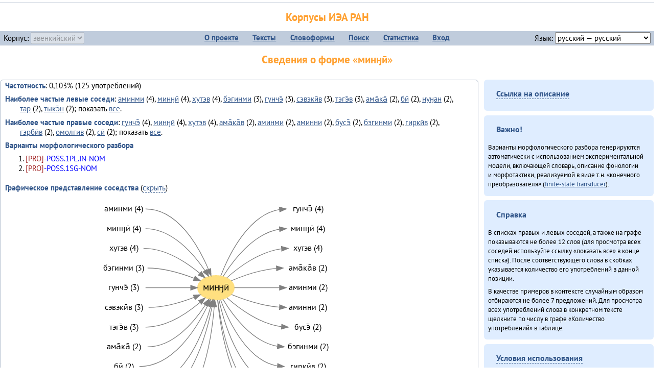

--- FILE ---
content_type: text/html; charset=UTF-8
request_url: https://corpora.iea.ras.ru/corpora/describe_word.php?lang_code=evn&wf_kind=normalised&word=%D0%BC%D0%B8%D0%BD%D3%88%D0%B8%CC%84
body_size: 40584
content:

<!DOCTYPE html>
<html>
<head>
	<meta name="Content-Type" content="text/html; charset=utf-8">
	<title>Корпусы ИЭА&nbsp;РАН — Сведения о форме «минӈӣ»</title>
	<!--base href="/corpora/"-->
	<link rel="icon" type="image/png" href="images/favicon.ico">
	<link rel="stylesheet" type="text/css" href="style/jquery-ui/smoothness/jquery-ui.css">
	<link rel="stylesheet" type="text/css" href="style/fonts.css">
	<link rel="stylesheet" type="text/css" href="style/main.css">
	<link rel="stylesheet" type="text/css" href="style/menu.css">
	<link rel="stylesheet" type="text/css" href="style/tables.css">
	<script type="text/javascript" language="javascript" src="javascript/jquery.js"></script>
	<script type="text/javascript" language="javascript" src="javascript/jquery.easing.js"></script>
	<script type="text/javascript" language="javascript" src="javascript/jquery-ui.js"></script>
	<script type="text/javascript" language="javascript" src="javascript/functions.js"></script>
</head>
<body>
<!--Начало видимой страницы-->
<div id="header"><h1><a style="color: inherit; text-decoration: none;" href="./" title="Переход к начальной странице">Корпусы ИЭА&nbsp;РАН</a></h1>
<table id="menu">
<tr>
	<td style="width: 22%; padding-left: 0.5em; text-align: left;">Корпус:&nbsp;<form style="display: inline;" action="/corpora/describe_word.php" method="post"><select name="lang_code" onchange="submit();" disabled><option value="yrk">ненецкий</option><option value="atv">телеутский</option><option value="cjs">шорский</option><option value="evn" selected>эвенкийский</option></select></form></td>
	<td>
	<!--Содержимое выпадающих меню-->
	<ul>
		<li><a href="./">О&nbsp;проекте</a><ul>
			<li><a href="structure.php">Структура&nbsp;корпуса</a></li>
			<li><a href="news.php">Новости</a></li>
			<li><a href="authors.php">Об&nbsp;авторах</a></li>
		</ul></li>
		<li><a href="texts.php">Тексты</a></li>
		<li><a href="wordforms.php">Словоформы</a><ul>
					<li><a href="compare.php">сравнение списков</a></li>
					<li><a href="concordance.php">конкорданс</a></li>
		</ul></li>
		<li><a href="search.php">Поиск</a><ul>
			<li><a href="search_lexgram.php">лексико-грамматический</a></li>
			<li><a href="compare_texts.php">пар предложений</a></li>
		</ul></li>
		<li><a href="statistics.php">Статистика</a></li>
		<li><!--Вход для администраторов--><a href="login.php?return=/corpora/describe_word.php?lang_code=evn&amp;wf_kind=normalised&amp;word=%D0%BC%D0%B8%D0%BD%D3%88%D0%B8%CC%84">Вход</a></li>
	</ul></td>
	<td style="width: 22%; padding-right: 0.5em; text-align: right;">Язык:&nbsp;<form style="display: inline;" action="/corpora/describe_word.php" method="post"><select name="iface_lang" onchange="submit();"><option value="eng">английский — English</option><option value="rus" selected>русский — русский</option><option value="yrk">ненецкий — ненэця’ вада</option></select></form></td>
</tr>
</table>
<h1>Сведения о форме «минӈӣ»</h1></div><div id="main">
	<div class="text_block">
<p class="desc_item"><strong>Частотность</strong>: 0,103% (125&nbsp;употреблений)</p><p class="desc_item"><strong>Наиболее частые левые соседи</strong>: <a href="describe_word.php?lang_code=evn&wf_kind=normalised&word=%D0%B0%D0%BC%D0%B8%D0%BD%D0%BC%D0%B8&b=l&prev=%D0%BC%D0%B8%D0%BD%D3%88%D0%B8%CC%84" title="Сведения о слове (в этом окне)">аминми</a>&nbsp;(4), <a href="describe_word.php?lang_code=evn&wf_kind=normalised&word=%D0%BC%D0%B8%D0%BD%D3%88%D0%B8%CC%84&b=l&prev=%D0%BC%D0%B8%D0%BD%D3%88%D0%B8%CC%84" title="Сведения о слове (в этом окне)">минӈӣ</a>&nbsp;(4), <a href="describe_word.php?lang_code=evn&wf_kind=normalised&word=%D1%85%D1%83%D1%82%D1%8D%D0%B2&b=l&prev=%D0%BC%D0%B8%D0%BD%D3%88%D0%B8%CC%84" title="Сведения о слове (в этом окне)">хутэв</a>&nbsp;(4), <a href="describe_word.php?lang_code=evn&wf_kind=normalised&word=%D0%B1%D1%8D%D0%B3%D0%B8%D0%BD%D0%BC%D0%B8&b=l&prev=%D0%BC%D0%B8%D0%BD%D3%88%D0%B8%CC%84" title="Сведения о слове (в этом окне)">бэгинми</a>&nbsp;(3), <a href="describe_word.php?lang_code=evn&wf_kind=normalised&word=%D0%B3%D1%83%D0%BD%D1%87%D1%8D%CC%84&b=l&prev=%D0%BC%D0%B8%D0%BD%D3%88%D0%B8%CC%84" title="Сведения о слове (в этом окне)">гунчэ̄</a>&nbsp;(3), <a href="describe_word.php?lang_code=evn&wf_kind=normalised&word=%D1%81%D1%8D%D0%B2%D1%8D%D0%BA%D0%B8%CC%84%D0%B2&b=l&prev=%D0%BC%D0%B8%D0%BD%D3%88%D0%B8%CC%84" title="Сведения о слове (в этом окне)">сэвэкӣв</a>&nbsp;(3), <a href="describe_word.php?lang_code=evn&wf_kind=normalised&word=%D1%82%D1%8D%D0%B3%D1%8D%CC%84%D0%B2&b=l&prev=%D0%BC%D0%B8%D0%BD%D3%88%D0%B8%CC%84" title="Сведения о слове (в этом окне)">тэгэ̄в</a>&nbsp;(3), <a href="describe_word.php?lang_code=evn&wf_kind=normalised&word=%D0%B0%D0%BC%D0%B0%CC%84%D0%BA%D0%B0%CC%84&b=l&prev=%D0%BC%D0%B8%D0%BD%D3%88%D0%B8%CC%84" title="Сведения о слове (в этом окне)">ама̄ка̄</a>&nbsp;(2), <a href="describe_word.php?lang_code=evn&wf_kind=normalised&word=%D0%B1%D0%B8%CC%84&b=l&prev=%D0%BC%D0%B8%D0%BD%D3%88%D0%B8%CC%84" title="Сведения о слове (в этом окне)">бӣ</a>&nbsp;(2), <a href="describe_word.php?lang_code=evn&wf_kind=normalised&word=%D0%BD%D1%83%D3%88%D0%B0%D0%BD&b=l&prev=%D0%BC%D0%B8%D0%BD%D3%88%D0%B8%CC%84" title="Сведения о слове (в этом окне)">нуӈан</a>&nbsp;(2), <a href="describe_word.php?lang_code=evn&wf_kind=normalised&word=%D1%82%D0%B0%D1%80&b=l&prev=%D0%BC%D0%B8%D0%BD%D3%88%D0%B8%CC%84" title="Сведения о слове (в этом окне)">тар</a>&nbsp;(2), <a href="describe_word.php?lang_code=evn&wf_kind=normalised&word=%D1%82%D1%8B%D0%BA%D1%8D%CC%84%D0%BD&b=l&prev=%D0%BC%D0%B8%D0%BD%D3%88%D0%B8%CC%84" title="Сведения о слове (в этом окне)">тыкэ̄н</a>&nbsp;(2); показать <a href="neighbours.php?dist=-1&rl=-1&limit=1&text0=0&word=%D0%BC%D0%B8%D0%BD%D3%88%D0%B8%CC%84" target="_blank" title="В новом окне">все</a>.</p><p class="desc_item"><strong>Наиболее частые правые соседи</strong>: <a href="describe_word.php?lang_code=evn&wf_kind=normalised&word=%D0%B3%D1%83%D0%BD%D1%87%D1%8D%CC%84&b=r&prev=%D0%BC%D0%B8%D0%BD%D3%88%D0%B8%CC%84" title="Сведения о слове (в этом окне)">гунчэ̄</a>&nbsp;(4), <a href="describe_word.php?lang_code=evn&wf_kind=normalised&word=%D0%BC%D0%B8%D0%BD%D3%88%D0%B8%CC%84&b=r&prev=%D0%BC%D0%B8%D0%BD%D3%88%D0%B8%CC%84" title="Сведения о слове (в этом окне)">минӈӣ</a>&nbsp;(4), <a href="describe_word.php?lang_code=evn&wf_kind=normalised&word=%D1%85%D1%83%D1%82%D1%8D%D0%B2&b=r&prev=%D0%BC%D0%B8%D0%BD%D3%88%D0%B8%CC%84" title="Сведения о слове (в этом окне)">хутэв</a>&nbsp;(4), <a href="describe_word.php?lang_code=evn&wf_kind=normalised&word=%D0%B0%D0%BC%D0%B0%CC%84%D0%BA%D0%B0%CC%84%D0%B2&b=r&prev=%D0%BC%D0%B8%D0%BD%D3%88%D0%B8%CC%84" title="Сведения о слове (в этом окне)">ама̄ка̄в</a>&nbsp;(2), <a href="describe_word.php?lang_code=evn&wf_kind=normalised&word=%D0%B0%D0%BC%D0%B8%D0%BD%D0%BC%D0%B8&b=r&prev=%D0%BC%D0%B8%D0%BD%D3%88%D0%B8%CC%84" title="Сведения о слове (в этом окне)">аминми</a>&nbsp;(2), <a href="describe_word.php?lang_code=evn&wf_kind=normalised&word=%D0%B0%D0%BC%D0%B8%D0%BD%D0%BD%D0%B8&b=r&prev=%D0%BC%D0%B8%D0%BD%D3%88%D0%B8%CC%84" title="Сведения о слове (в этом окне)">аминни</a>&nbsp;(2), <a href="describe_word.php?lang_code=evn&wf_kind=normalised&word=%D0%B1%D1%83%D1%81%D1%8D%CC%84&b=r&prev=%D0%BC%D0%B8%D0%BD%D3%88%D0%B8%CC%84" title="Сведения о слове (в этом окне)">бусэ̄</a>&nbsp;(2), <a href="describe_word.php?lang_code=evn&wf_kind=normalised&word=%D0%B1%D1%8D%D0%B3%D0%B8%D0%BD%D0%BC%D0%B8&b=r&prev=%D0%BC%D0%B8%D0%BD%D3%88%D0%B8%CC%84" title="Сведения о слове (в этом окне)">бэгинми</a>&nbsp;(2), <a href="describe_word.php?lang_code=evn&wf_kind=normalised&word=%D0%B3%D0%B8%D1%80%D0%BA%D0%B8%CC%84%D0%B2&b=r&prev=%D0%BC%D0%B8%D0%BD%D3%88%D0%B8%CC%84" title="Сведения о слове (в этом окне)">гиркӣв</a>&nbsp;(2), <a href="describe_word.php?lang_code=evn&wf_kind=normalised&word=%D0%B3%D1%8D%D1%80%D0%B1%D0%B8%CC%84%D0%B2&b=r&prev=%D0%BC%D0%B8%D0%BD%D3%88%D0%B8%CC%84" title="Сведения о слове (в этом окне)">гэрбӣв</a>&nbsp;(2), <a href="describe_word.php?lang_code=evn&wf_kind=normalised&word=%D0%BE%D0%BC%D0%BE%D0%BB%D0%B3%D0%B8%D0%B2&b=r&prev=%D0%BC%D0%B8%D0%BD%D3%88%D0%B8%CC%84" title="Сведения о слове (в этом окне)">омолгив</a>&nbsp;(2), <a href="describe_word.php?lang_code=evn&wf_kind=normalised&word=%D1%81%D0%B8%CC%84&b=r&prev=%D0%BC%D0%B8%D0%BD%D3%88%D0%B8%CC%84" title="Сведения о слове (в этом окне)">сӣ</a>&nbsp;(2); показать <a href="neighbours.php?dist=1&rl=1&limit=1&text0=0&word=%D0%BC%D0%B8%D0%BD%D3%88%D0%B8%CC%84" target="_blank" title="В новом окне">все</a>.</p><p class="desc_item"><strong>Варианты морфологического разбора</strong></p><ol><li class="analysis">[PRO]-POSS.1PL.IN-NOM</li><li class="analysis">[PRO]-POSS.1SG-NOM</li></ol><br><p class="desc_item"><strong>Графическое представление соседства</strong> (<a id="graph_a" class="samepage" onclick="toggleBlockDisplay('graph', 'graph_a');">скрыть</a>)</p><div id="graph" class="svg" align="center"><a name="graph"></a><?xml version="1.0" encoding="UTF-8" standalone="no"?>
<!DOCTYPE svg PUBLIC "-//W3C//DTD SVG 1.1//EN"
 "http://www.w3.org/Graphics/SVG/1.1/DTD/svg11.dtd">
<!-- Generated by graphviz version 6.0.1 (20220911.1526)
 -->
<!-- Title: G Pages: 1 -->
<svg width="352pt" height="355pt"
 viewBox="0.00 0.00 351.98 355.40" xmlns="http://www.w3.org/2000/svg" xmlns:xlink="http://www.w3.org/1999/xlink">
<g id="graph0" class="graph" transform="scale(1 1) rotate(0) translate(4 351.4)">
<title>G</title>
<polygon fill="white" stroke="none" points="-4,4 -4,-351.4 347.98,-351.4 347.98,4 -4,4"/>
<!-- минӈӣ -->
<g id="node1" class="node">
<title>минӈӣ</title>
<ellipse fill="#ffe080" stroke="#ffe080" cx="171.99" cy="-217.2" rx="27" ry="18"/>
<text text-anchor="middle" x="171.99" y="-213" font-family="PT Sans" font-size="14.00">минӈӣ</text>
</g>
<!-- гунчэ̄r -->
<g id="node14" class="node">
<title>гунчэ̄r</title>
<g id="a_node14"><a xlink:href="/corpora/describe_word.php?word=%D0%B3%D1%83%D0%BD%D1%87%D1%8D%CC%84&amp;b=r&amp;prev=%D0%BC%D0%B8%D0%BD%D3%88%D0%B8%CC%84#graph" xlink:title="гунчэ̄ (4)">
<text text-anchor="middle" x="307.49" y="-329.6" font-family="PT Sans" font-size="12.00">гунчэ̄ (4)</text>
</a>
</g>
</g>
<!-- минӈӣ&#45;&gt;гунчэ̄r -->
<g id="edge13" class="edge">
<title>минӈӣ&#45;&gt;гунчэ̄r:w</title>
<path fill="none" stroke="grey" d="M179.14,-234.82C190.87,-265.11 219.47,-324.59 265.42,-332.36"/>
<polygon fill="grey" stroke="grey" points="265.23,-335.85 275.49,-333.2 265.82,-328.88 265.23,-335.85"/>
</g>
<!-- минӈӣr -->
<g id="node15" class="node">
<title>минӈӣr</title>
<g id="a_node15"><a xlink:href="/corpora/describe_word.php?word=%D0%BC%D0%B8%D0%BD%D3%88%D0%B8%CC%84&amp;b=r&amp;prev=%D0%BC%D0%B8%D0%BD%D3%88%D0%B8%CC%84#graph" xlink:title="минӈӣ (4)">
<text text-anchor="middle" x="307.49" y="-300.6" font-family="PT Sans" font-size="12.00">минӈӣ (4)</text>
</a>
</g>
</g>
<!-- минӈӣ&#45;&gt;минӈӣr -->
<g id="edge14" class="edge">
<title>минӈӣ&#45;&gt;минӈӣr:w</title>
<path fill="none" stroke="grey" d="M182.56,-233.97C197.08,-257.18 227.06,-296.96 265.1,-303.33"/>
<polygon fill="grey" stroke="grey" points="265.23,-306.85 275.49,-304.2 265.82,-299.88 265.23,-306.85"/>
</g>
<!-- хутэвr -->
<g id="node16" class="node">
<title>хутэвr</title>
<g id="a_node16"><a xlink:href="/corpora/describe_word.php?word=%D1%85%D1%83%D1%82%D1%8D%D0%B2&amp;b=r&amp;prev=%D0%BC%D0%B8%D0%BD%D3%88%D0%B8%CC%84#graph" xlink:title="хутэв (4)">
<text text-anchor="middle" x="307.49" y="-271.6" font-family="PT Sans" font-size="12.00">хутэв (4)</text>
</a>
</g>
</g>
<!-- минӈӣ&#45;&gt;хутэвr -->
<g id="edge15" class="edge">
<title>минӈӣ&#45;&gt;хутэвr:w</title>
<path fill="none" stroke="grey" d="M188,-231.84C205.47,-247.41 236.07,-270.37 268.41,-274.54"/>
<polygon fill="grey" stroke="grey" points="268.28,-278.04 278.49,-275.2 268.74,-271.05 268.28,-278.04"/>
</g>
<!-- ама̄ка̄вr -->
<g id="node17" class="node">
<title>ама̄ка̄вr</title>
<g id="a_node17"><a xlink:href="/corpora/describe_word.php?word=%D0%B0%D0%BC%D0%B0%CC%84%D0%BA%D0%B0%CC%84%D0%B2&amp;b=r&amp;prev=%D0%BC%D0%B8%D0%BD%D3%88%D0%B8%CC%84#graph" xlink:title="ама̄ка̄в (2)">
<text text-anchor="middle" x="307.49" y="-242.6" font-family="PT Sans" font-size="12.00">ама̄ка̄в (2)</text>
</a>
</g>
</g>
<!-- минӈӣ&#45;&gt;ама̄ка̄вr -->
<g id="edge16" class="edge">
<title>минӈӣ&#45;&gt;ама̄ка̄вr:w</title>
<path fill="none" stroke="grey" d="M194.64,-227.51C211.7,-234.8 236.58,-243.64 260.72,-245.74"/>
<polygon fill="grey" stroke="grey" points="260.85,-249.25 270.99,-246.2 261.16,-242.25 260.85,-249.25"/>
</g>
<!-- аминмиr -->
<g id="node18" class="node">
<title>аминмиr</title>
<g id="a_node18"><a xlink:href="/corpora/describe_word.php?word=%D0%B0%D0%BC%D0%B8%D0%BD%D0%BC%D0%B8&amp;b=r&amp;prev=%D0%BC%D0%B8%D0%BD%D3%88%D0%B8%CC%84#graph" xlink:title="аминми (2)">
<text text-anchor="middle" x="307.49" y="-213.6" font-family="PT Sans" font-size="12.00">аминми (2)</text>
</a>
</g>
</g>
<!-- минӈӣ&#45;&gt;аминмиr -->
<g id="edge17" class="edge">
<title>минӈӣ&#45;&gt;аминмиr:w</title>
<path fill="none" stroke="grey" d="M199.11,-217.2C217.15,-217.2 242,-217.2 265.28,-217.2"/>
<polygon fill="grey" stroke="grey" points="265.49,-220.7 275.49,-217.2 265.49,-213.7 265.49,-220.7"/>
</g>
<!-- аминниr -->
<g id="node19" class="node">
<title>аминниr</title>
<g id="a_node19"><a xlink:href="/corpora/describe_word.php?word=%D0%B0%D0%BC%D0%B8%D0%BD%D0%BD%D0%B8&amp;b=r&amp;prev=%D0%BC%D0%B8%D0%BD%D3%88%D0%B8%CC%84#graph" xlink:title="аминни (2)">
<text text-anchor="middle" x="307.49" y="-184.6" font-family="PT Sans" font-size="12.00">аминни (2)</text>
</a>
</g>
</g>
<!-- минӈӣ&#45;&gt;аминниr -->
<g id="edge18" class="edge">
<title>минӈӣ&#45;&gt;аминниr:w</title>
<path fill="none" stroke="grey" d="M194.88,-207.22C212.9,-199.81 239.59,-190.66 265.32,-188.62"/>
<polygon fill="grey" stroke="grey" points="265.64,-192.11 275.49,-188.2 265.35,-185.11 265.64,-192.11"/>
</g>
<!-- бусэ̄r -->
<g id="node20" class="node">
<title>бусэ̄r</title>
<g id="a_node20"><a xlink:href="/corpora/describe_word.php?word=%D0%B1%D1%83%D1%81%D1%8D%CC%84&amp;b=r&amp;prev=%D0%BC%D0%B8%D0%BD%D3%88%D0%B8%CC%84#graph" xlink:title="бусэ̄ (2)">
<text text-anchor="middle" x="307.49" y="-155.6" font-family="PT Sans" font-size="12.00">бусэ̄ (2)</text>
</a>
</g>
</g>
<!-- минӈӣ&#45;&gt;бусэ̄r -->
<g id="edge19" class="edge">
<title>минӈӣ&#45;&gt;бусэ̄r:w</title>
<path fill="none" stroke="grey" d="M188,-202.56C205.47,-186.99 236.07,-164.03 268.41,-159.86"/>
<polygon fill="grey" stroke="grey" points="268.74,-163.35 278.49,-159.2 268.28,-156.36 268.74,-163.35"/>
</g>
<!-- бэгинмиr -->
<g id="node21" class="node">
<title>бэгинмиr</title>
<g id="a_node21"><a xlink:href="/corpora/describe_word.php?word=%D0%B1%D1%8D%D0%B3%D0%B8%D0%BD%D0%BC%D0%B8&amp;b=r&amp;prev=%D0%BC%D0%B8%D0%BD%D3%88%D0%B8%CC%84#graph" xlink:title="бэгинми (2)">
<text text-anchor="middle" x="307.49" y="-126.6" font-family="PT Sans" font-size="12.00">бэгинми (2)</text>
</a>
</g>
</g>
<!-- минӈӣ&#45;&gt;бэгинмиr -->
<g id="edge20" class="edge">
<title>минӈӣ&#45;&gt;бэгинмиr:w</title>
<path fill="none" stroke="grey" d="M182.16,-200.43C196.09,-177.22 224.98,-137.44 262.29,-131.07"/>
<polygon fill="grey" stroke="grey" points="262.82,-134.54 272.49,-130.2 262.23,-127.56 262.82,-134.54"/>
</g>
<!-- гиркӣвr -->
<g id="node22" class="node">
<title>гиркӣвr</title>
<g id="a_node22"><a xlink:href="/corpora/describe_word.php?word=%D0%B3%D0%B8%D1%80%D0%BA%D0%B8%CC%84%D0%B2&amp;b=r&amp;prev=%D0%BC%D0%B8%D0%BD%D3%88%D0%B8%CC%84#graph" xlink:title="гиркӣв (2)">
<text text-anchor="middle" x="307.49" y="-97.6" font-family="PT Sans" font-size="12.00">гиркӣв (2)</text>
</a>
</g>
</g>
<!-- минӈӣ&#45;&gt;гиркӣвr -->
<g id="edge21" class="edge">
<title>минӈӣ&#45;&gt;гиркӣвr:w</title>
<path fill="none" stroke="grey" d="M178.8,-199.58C189.92,-169.35 217.19,-110.06 262.28,-102.09"/>
<polygon fill="grey" stroke="grey" points="262.83,-105.56 272.49,-101.2 262.22,-98.58 262.83,-105.56"/>
</g>
<!-- гэрбӣвr -->
<g id="node23" class="node">
<title>гэрбӣвr</title>
<g id="a_node23"><a xlink:href="/corpora/describe_word.php?word=%D0%B3%D1%8D%D1%80%D0%B1%D0%B8%CC%84%D0%B2&amp;b=r&amp;prev=%D0%BC%D0%B8%D0%BD%D3%88%D0%B8%CC%84#graph" xlink:title="гэрбӣв (2)">
<text text-anchor="middle" x="307.49" y="-68.6" font-family="PT Sans" font-size="12.00">гэрбӣв (2)</text>
</a>
</g>
</g>
<!-- минӈӣ&#45;&gt;гэрбӣвr -->
<g id="edge22" class="edge">
<title>минӈӣ&#45;&gt;гэрбӣвr:w</title>
<path fill="none" stroke="grey" d="M176.43,-199.42C184.56,-162.89 208.5,-82.07 262.44,-73.03"/>
<polygon fill="grey" stroke="grey" points="262.81,-76.51 272.49,-72.2 262.23,-69.53 262.81,-76.51"/>
</g>
<!-- омолгивr -->
<g id="node24" class="node">
<title>омолгивr</title>
<g id="a_node24"><a xlink:href="/corpora/describe_word.php?word=%D0%BE%D0%BC%D0%BE%D0%BB%D0%B3%D0%B8%D0%B2&amp;b=r&amp;prev=%D0%BC%D0%B8%D0%BD%D3%88%D0%B8%CC%84#graph" xlink:title="омолгив (2)">
<text text-anchor="middle" x="307.49" y="-39.6" font-family="PT Sans" font-size="12.00">омолгив (2)</text>
</a>
</g>
</g>
<!-- минӈӣ&#45;&gt;омолгивr -->
<g id="edge23" class="edge">
<title>минӈӣ&#45;&gt;омолгивr:w</title>
<path fill="none" stroke="grey" d="M174.77,-199.23C180,-156.95 199.15,-53.94 262.4,-43.98"/>
<polygon fill="grey" stroke="grey" points="262.79,-47.46 272.49,-43.2 262.25,-40.48 262.79,-47.46"/>
</g>
<!-- сӣr -->
<g id="node25" class="node">
<title>сӣr</title>
<g id="a_node25"><a xlink:href="/corpora/describe_word.php?word=%D1%81%D0%B8%CC%84&amp;b=r&amp;prev=%D0%BC%D0%B8%D0%BD%D3%88%D0%B8%CC%84#graph" xlink:title="сӣ (2)">
<text text-anchor="middle" x="307.49" y="-10.6" font-family="PT Sans" font-size="12.00">сӣ (2)</text>
</a>
</g>
</g>
<!-- минӈӣ&#45;&gt;сӣr -->
<g id="edge24" class="edge">
<title>минӈӣ&#45;&gt;сӣr:w</title>
<path fill="none" stroke="grey" d="M174.39,-199.19C179.11,-151.54 198.74,-25.16 274.46,-14.87"/>
<polygon fill="grey" stroke="grey" points="274.74,-18.36 284.49,-14.2 274.28,-11.37 274.74,-18.36"/>
</g>
<!-- аминмиl -->
<g id="node2" class="node">
<title>аминмиl</title>
<g id="a_node2"><a xlink:href="/corpora/describe_word.php?word=%D0%B0%D0%BC%D0%B8%D0%BD%D0%BC%D0%B8&amp;b=l&amp;prev=%D0%BC%D0%B8%D0%BD%D3%88%D0%B8%CC%84#graph" xlink:title="аминми (4)">
<text text-anchor="middle" x="36.5" y="-329.6" font-family="PT Sans" font-size="12.00">аминми (4)</text>
</a>
</g>
</g>
<!-- аминмиl&#45;&gt;минӈӣ -->
<g id="edge1" class="edge">
<title>аминмиl:e&#45;&gt;минӈӣ</title>
<path fill="none" stroke="grey" d="M68.5,-333.2C115.7,-333.2 146.38,-278.58 160.99,-244.3"/>
<polygon fill="grey" stroke="grey" points="164.32,-245.4 164.85,-234.82 157.84,-242.76 164.32,-245.4"/>
</g>
<!-- минӈӣl -->
<g id="node3" class="node">
<title>минӈӣl</title>
<g id="a_node3"><a xlink:href="/corpora/describe_word.php?word=%D0%BC%D0%B8%D0%BD%D3%88%D0%B8%CC%84&amp;b=l&amp;prev=%D0%BC%D0%B8%D0%BD%D3%88%D0%B8%CC%84#graph" xlink:title="минӈӣ (4)">
<text text-anchor="middle" x="36.5" y="-300.6" font-family="PT Sans" font-size="12.00">минӈӣ (4)</text>
</a>
</g>
</g>
<!-- минӈӣl&#45;&gt;минӈӣ -->
<g id="edge2" class="edge">
<title>минӈӣl:e&#45;&gt;минӈӣ</title>
<path fill="none" stroke="grey" d="M68.5,-304.2C106.91,-304.2 138.3,-268.24 155.82,-242.55"/>
<polygon fill="grey" stroke="grey" points="158.88,-244.26 161.42,-233.97 153.02,-240.43 158.88,-244.26"/>
</g>
<!-- хутэвl -->
<g id="node4" class="node">
<title>хутэвl</title>
<g id="a_node4"><a xlink:href="/corpora/describe_word.php?word=%D1%85%D1%83%D1%82%D1%8D%D0%B2&amp;b=l&amp;prev=%D0%BC%D0%B8%D0%BD%D3%88%D0%B8%CC%84#graph" xlink:title="хутэв (4)">
<text text-anchor="middle" x="36.5" y="-271.6" font-family="PT Sans" font-size="12.00">хутэв (4)</text>
</a>
</g>
</g>
<!-- хутэвl&#45;&gt;минӈӣ -->
<g id="edge3" class="edge">
<title>хутэвl:e&#45;&gt;минӈӣ</title>
<path fill="none" stroke="grey" d="M65.5,-275.2C97.09,-275.2 128.16,-254.97 148.31,-238.41"/>
<polygon fill="grey" stroke="grey" points="150.66,-241 155.98,-231.84 146.11,-235.68 150.66,-241"/>
</g>
<!-- бэгинмиl -->
<g id="node5" class="node">
<title>бэгинмиl</title>
<g id="a_node5"><a xlink:href="/corpora/describe_word.php?word=%D0%B1%D1%8D%D0%B3%D0%B8%D0%BD%D0%BC%D0%B8&amp;b=l&amp;prev=%D0%BC%D0%B8%D0%BD%D3%88%D0%B8%CC%84#graph" xlink:title="бэгинми (3)">
<text text-anchor="middle" x="36.5" y="-242.6" font-family="PT Sans" font-size="12.00">бэгинми (3)</text>
</a>
</g>
</g>
<!-- бэгинмиl&#45;&gt;минӈӣ -->
<g id="edge4" class="edge">
<title>бэгинмиl:e&#45;&gt;минӈӣ</title>
<path fill="none" stroke="grey" d="M71.5,-246.2C95.09,-246.2 120.62,-238.59 139.91,-231.17"/>
<polygon fill="grey" stroke="grey" points="141.43,-234.33 149.39,-227.34 138.81,-227.84 141.43,-234.33"/>
</g>
<!-- гунчэ̄l -->
<g id="node6" class="node">
<title>гунчэ̄l</title>
<g id="a_node6"><a xlink:href="/corpora/describe_word.php?word=%D0%B3%D1%83%D0%BD%D1%87%D1%8D%CC%84&amp;b=l&amp;prev=%D0%BC%D0%B8%D0%BD%D3%88%D0%B8%CC%84#graph" xlink:title="гунчэ̄ (3)">
<text text-anchor="middle" x="36.5" y="-213.6" font-family="PT Sans" font-size="12.00">гунчэ̄ (3)</text>
</a>
</g>
</g>
<!-- гунчэ̄l&#45;&gt;минӈӣ -->
<g id="edge5" class="edge">
<title>гунчэ̄l:e&#45;&gt;минӈӣ</title>
<path fill="none" stroke="grey" d="M68.5,-217.2C90.52,-217.2 115.2,-217.2 134.83,-217.2"/>
<polygon fill="grey" stroke="grey" points="134.87,-220.7 144.87,-217.2 134.87,-213.7 134.87,-220.7"/>
</g>
<!-- сэвэкӣвl -->
<g id="node7" class="node">
<title>сэвэкӣвl</title>
<g id="a_node7"><a xlink:href="/corpora/describe_word.php?word=%D1%81%D1%8D%D0%B2%D1%8D%D0%BA%D0%B8%CC%84%D0%B2&amp;b=l&amp;prev=%D0%BC%D0%B8%D0%BD%D3%88%D0%B8%CC%84#graph" xlink:title="сэвэкӣв (3)">
<text text-anchor="middle" x="36.5" y="-184.6" font-family="PT Sans" font-size="12.00">сэвэкӣв (3)</text>
</a>
</g>
</g>
<!-- сэвэкӣвl&#45;&gt;минӈӣ -->
<g id="edge6" class="edge">
<title>сэвэкӣвl:e&#45;&gt;минӈӣ</title>
<path fill="none" stroke="grey" d="M72.99,-188.2C96.11,-188.2 121.08,-195.71 140.03,-203.09"/>
<polygon fill="grey" stroke="grey" points="138.77,-206.35 149.35,-206.89 141.41,-199.87 138.77,-206.35"/>
</g>
<!-- тэгэ̄вl -->
<g id="node8" class="node">
<title>тэгэ̄вl</title>
<g id="a_node8"><a xlink:href="/corpora/describe_word.php?word=%D1%82%D1%8D%D0%B3%D1%8D%CC%84%D0%B2&amp;b=l&amp;prev=%D0%BC%D0%B8%D0%BD%D3%88%D0%B8%CC%84#graph" xlink:title="тэгэ̄в (3)">
<text text-anchor="middle" x="36.5" y="-155.6" font-family="PT Sans" font-size="12.00">тэгэ̄в (3)</text>
</a>
</g>
</g>
<!-- тэгэ̄вl&#45;&gt;минӈӣ -->
<g id="edge7" class="edge">
<title>тэгэ̄вl:e&#45;&gt;минӈӣ</title>
<path fill="none" stroke="grey" d="M68.5,-159.2C99.09,-159.2 128.93,-179.01 148.45,-195.48"/>
<polygon fill="grey" stroke="grey" points="146.34,-198.28 156.16,-202.26 150.97,-193.03 146.34,-198.28"/>
</g>
<!-- ама̄ка̄l -->
<g id="node9" class="node">
<title>ама̄ка̄l</title>
<g id="a_node9"><a xlink:href="/corpora/describe_word.php?word=%D0%B0%D0%BC%D0%B0%CC%84%D0%BA%D0%B0%CC%84&amp;b=l&amp;prev=%D0%BC%D0%B8%D0%BD%D3%88%D0%B8%CC%84#graph" xlink:title="ама̄ка̄ (2)">
<text text-anchor="middle" x="36.5" y="-126.6" font-family="PT Sans" font-size="12.00">ама̄ка̄ (2)</text>
</a>
</g>
</g>
<!-- ама̄ка̄l&#45;&gt;минӈӣ -->
<g id="edge8" class="edge">
<title>ама̄ка̄l:e&#45;&gt;минӈӣ</title>
<path fill="none" stroke="grey" d="M71.5,-130.2C109.26,-130.2 139.6,-166.16 156.44,-191.85"/>
<polygon fill="grey" stroke="grey" points="153.55,-193.82 161.83,-200.43 159.47,-190.1 153.55,-193.82"/>
</g>
<!-- бӣl -->
<g id="node10" class="node">
<title>бӣl</title>
<g id="a_node10"><a xlink:href="/corpora/describe_word.php?word=%D0%B1%D0%B8%CC%84&amp;b=l&amp;prev=%D0%BC%D0%B8%D0%BD%D3%88%D0%B8%CC%84#graph" xlink:title="бӣ (2)">
<text text-anchor="middle" x="36.5" y="-97.6" font-family="PT Sans" font-size="12.00">бӣ (2)</text>
</a>
</g>
</g>
<!-- бӣl&#45;&gt;минӈӣ -->
<g id="edge9" class="edge">
<title>бӣl:e&#45;&gt;минӈӣ</title>
<path fill="none" stroke="grey" d="M59.5,-101.2C108.69,-101.2 142.97,-156.1 159.57,-190.36"/>
<polygon fill="grey" stroke="grey" points="156.58,-192.24 163.97,-199.83 162.93,-189.29 156.58,-192.24"/>
</g>
<!-- нуӈанl -->
<g id="node11" class="node">
<title>нуӈанl</title>
<g id="a_node11"><a xlink:href="/corpora/describe_word.php?word=%D0%BD%D1%83%D3%88%D0%B0%D0%BD&amp;b=l&amp;prev=%D0%BC%D0%B8%D0%BD%D3%88%D0%B8%CC%84#graph" xlink:title="нуӈан (2)">
<text text-anchor="middle" x="36.5" y="-68.6" font-family="PT Sans" font-size="12.00">нуӈан (2)</text>
</a>
</g>
</g>
<!-- нуӈанl&#45;&gt;минӈӣ -->
<g id="edge10" class="edge">
<title>нуӈанl:e&#45;&gt;минӈӣ</title>
<path fill="none" stroke="grey" d="M65.5,-72.2C122.89,-72.2 152.34,-147.41 164.32,-189.5"/>
<polygon fill="grey" stroke="grey" points="161.01,-190.68 166.99,-199.42 167.77,-188.85 161.01,-190.68"/>
</g>
<!-- тарl -->
<g id="node12" class="node">
<title>тарl</title>
<g id="a_node12"><a xlink:href="/corpora/describe_word.php?word=%D1%82%D0%B0%D1%80&amp;b=l&amp;prev=%D0%BC%D0%B8%D0%BD%D3%88%D0%B8%CC%84#graph" xlink:title="тар (2)">
<text text-anchor="middle" x="36.5" y="-39.6" font-family="PT Sans" font-size="12.00">тар (2)</text>
</a>
</g>
</g>
<!-- тарl&#45;&gt;минӈӣ -->
<g id="edge11" class="edge">
<title>тарl:e&#45;&gt;минӈӣ</title>
<path fill="none" stroke="grey" d="M59.5,-43.2C128.02,-43.2 156.36,-140.04 166.33,-189.23"/>
<polygon fill="grey" stroke="grey" points="162.93,-190.07 168.24,-199.23 169.8,-188.76 162.93,-190.07"/>
</g>
<!-- тыкэ̄нl -->
<g id="node13" class="node">
<title>тыкэ̄нl</title>
<g id="a_node13"><a xlink:href="/corpora/describe_word.php?word=%D1%82%D1%8B%D0%BA%D1%8D%CC%84%D0%BD&amp;b=l&amp;prev=%D0%BC%D0%B8%D0%BD%D3%88%D0%B8%CC%84#graph" xlink:title="тыкэ̄н (2)">
<text text-anchor="middle" x="36.5" y="-10.6" font-family="PT Sans" font-size="12.00">тыкэ̄н (2)</text>
</a>
</g>
</g>
<!-- тыкэ̄нl&#45;&gt;минӈӣ -->
<g id="edge12" class="edge">
<title>тыкэ̄нl:e&#45;&gt;минӈӣ</title>
<path fill="none" stroke="grey" d="M68.5,-14.2C145.85,-14.2 164.84,-133.12 169.49,-188.92"/>
<polygon fill="grey" stroke="grey" points="166.02,-189.47 170.24,-199.19 173,-188.96 166.02,-189.47"/>
</g>
</g>
</svg>
(<a class="samepage" onclick="toggleBlockDisplay('graph', 'graph_a');">скрыть граф</a>)</div><p class="desc_item"><strong>Примеры в&nbsp;контексте</strong> (<a id="kwic_a" class="samepage" onclick="toggleBlockDisplay('kwic', 'kwic_a');">скрыть</a>)</p><div id="kwic" align="center"><a name="kwic"></a><table align="center"><tr><td align="right">…̄вдям; Минӈӣ ая̄врӣдӯв бидекэллу.</td><td style="text-align: center; width: 3em;"><span class="hl_2">минӈӣ</td></span><td align="left"></td><tr><td align="right">… халгарвав, энэ этэрэ, нюканӣдяран.</td><td style="text-align: center; width: 3em;"><span class="hl_2">минӈӣ</td></span><td align="left"></td><tr><td align="right">…Тэгэмэ̄рив эр бугадук бичэ̄ бихикин,</td><td style="text-align: center; width: 3em;"><span class="hl_2">минӈӣ</td></span><td align="left">л бо̄ка̄рви Минэвэ дыхӯчимчэл».</td><tr><td align="right">…эгэктӯв Мэ̄ннӯнми тэгэвкэ̄ндеӈэ̄в.</td><td style="text-align: center; width: 3em;"><span class="hl_2">минӈӣ</td></span><td align="left"></td><tr><td align="right">…енэ: «Эрӯлвэр хоктолвор эмэ̄нкэллу,</td><td style="text-align: center; width: 3em;"><span class="hl_2">минӈӣ</td></span><td align="left">лвэ одё̄кӣчилвав,</td><tr><td align="right">Тариӈин гунчэ̄: «Эр минӈӣ бэгинми».</td><td style="text-align: center; width: 3em;"><span class="hl_2">минӈӣ</td></span><td align="left"></td><tr><td align="right">…басюсь-та бисэ̄н тар минӈӣ гиркӣв.</td><td style="text-align: center; width: 3em;"><span class="hl_2">минӈӣ</td></span><td align="left"></td></table>(<a class="samepage" onclick="toggleBlockDisplay('kwic', 'kwic_a');">скрыть контекст</a>)</div><a name="table"></a><h3>Форма <em>минӈӣ</em> встречается в 9 текстах:</h3><table class="listing"><thead><tr><th>Текст</th><th>Количество употреблений</th></tr></thead><tbody><tr><td><a href="describe_text.php?id=46" target="_blank" title="Сведения о тексте (в новом окне)">Абасюсь (2011)</a></td><td class="numeric"><a class="samepage wordform" title="Нажмите для просмотра всех употреблений в этом тексте" data-provider="sentences_with_word" data-container="usage" data-word="%D0%BC%D0%B8%D0%BD%D3%88%D0%B8%CC%84" data-id_text="46" data-text="%D0%90%D0%B1%D0%B0%D1%81%D1%8E%D1%81%D1%8C+%282011%29" data-count="6">6</a></td></tr><tr><td><a href="describe_text.php?id=36" target="_blank" title="Сведения о тексте (в новом окне)">Бадялакӣ-апа̄ (2011)</a></td><td class="numeric"><a class="samepage wordform" title="Нажмите для просмотра всех употреблений в этом тексте" data-provider="sentences_with_word" data-container="usage" data-word="%D0%BC%D0%B8%D0%BD%D3%88%D0%B8%CC%84" data-id_text="36" data-text="%D0%91%D0%B0%D0%B4%D1%8F%D0%BB%D0%B0%D0%BA%D0%B8%CC%84-%D0%B0%D0%BF%D0%B0%CC%84+%282011%29" data-count="2">2</a></td></tr><tr><td><a href="describe_text.php?id=53" target="_blank" title="Сведения о тексте (в новом окне)">Дюр Ганалчил (2011)</a></td><td class="numeric"><a class="samepage wordform" title="Нажмите для просмотра всех употреблений в этом тексте" data-provider="sentences_with_word" data-container="usage" data-word="%D0%BC%D0%B8%D0%BD%D3%88%D0%B8%CC%84" data-id_text="53" data-text="%D0%94%D1%8E%D1%80+%D0%93%D0%B0%D0%BD%D0%B0%D0%BB%D1%87%D0%B8%D0%BB+%282011%29" data-count="1">1</a></td></tr><tr><td><a href="describe_text.php?id=6" target="_blank" title="Сведения о тексте (в новом окне)">Омо̄сов-брудя̄га (2012)</a></td><td class="numeric"><a class="samepage wordform" title="Нажмите для просмотра всех употреблений в этом тексте" data-provider="sentences_with_word" data-container="usage" data-word="%D0%BC%D0%B8%D0%BD%D3%88%D0%B8%CC%84" data-id_text="6" data-text="%D0%9E%D0%BC%D0%BE%CC%84%D1%81%D0%BE%D0%B2-%D0%B1%D1%80%D1%83%D0%B4%D1%8F%CC%84%D0%B3%D0%B0+%282012%29" data-count="1">1</a></td></tr><tr><td><a href="describe_text.php?id=47" target="_blank" title="Сведения о тексте (в новом окне)">О̄н бэе Киӈгиттӯ аӣса̄н (2011)</a></td><td class="numeric"><a class="samepage wordform" title="Нажмите для просмотра всех употреблений в этом тексте" data-provider="sentences_with_word" data-container="usage" data-word="%D0%BC%D0%B8%D0%BD%D3%88%D0%B8%CC%84" data-id_text="47" data-text="%D0%9E%CC%84%D0%BD+%D0%B1%D1%8D%D0%B5+%D0%9A%D0%B8%D3%88%D0%B3%D0%B8%D1%82%D1%82%D1%83%CC%84+%D0%B0%D0%B8%CC%84%D1%81%D0%B0%CC%84%D0%BD+%282011%29" data-count="2">2</a></td></tr><tr><td><a href="describe_text.php?id=131" target="_blank" title="Сведения о тексте (в новом окне)">Онё̄вувча̄л Библия Улгӯрилин (2011)</a></td><td class="numeric"><a class="samepage wordform" title="Нажмите для просмотра всех употреблений в этом тексте" data-provider="sentences_with_word" data-container="usage" data-word="%D0%BC%D0%B8%D0%BD%D3%88%D0%B8%CC%84" data-id_text="131" data-text="%D0%9E%D0%BD%D1%91%CC%84%D0%B2%D1%83%D0%B2%D1%87%D0%B0%CC%84%D0%BB+%D0%91%D0%B8%D0%B1%D0%BB%D0%B8%D1%8F+%D0%A3%D0%BB%D0%B3%D1%83%CC%84%D1%80%D0%B8%D0%BB%D0%B8%D0%BD+%282011%29" data-count="114">114</a></td></tr><tr><td><a href="describe_text.php?id=7" target="_blank" title="Сведения о тексте (в новом окне)">Ха̄мэлкӣ Христофо̄р (2012)</a></td><td class="numeric"><a class="samepage wordform" title="Нажмите для просмотра всех употреблений в этом тексте" data-provider="sentences_with_word" data-container="usage" data-word="%D0%BC%D0%B8%D0%BD%D3%88%D0%B8%CC%84" data-id_text="7" data-text="%D0%A5%D0%B0%CC%84%D0%BC%D1%8D%D0%BB%D0%BA%D0%B8%CC%84+%D0%A5%D1%80%D0%B8%D1%81%D1%82%D0%BE%D1%84%D0%BE%CC%84%D1%80+%282012%29" data-count="1">1</a></td></tr><tr><td><a href="describe_text.php?id=31" target="_blank" title="Сведения о тексте (в новом окне)">Хо̄ бэе (2011)</a></td><td class="numeric"><a class="samepage wordform" title="Нажмите для просмотра всех употреблений в этом тексте" data-provider="sentences_with_word" data-container="usage" data-word="%D0%BC%D0%B8%D0%BD%D3%88%D0%B8%CC%84" data-id_text="31" data-text="%D0%A5%D0%BE%CC%84+%D0%B1%D1%8D%D0%B5+%282011%29" data-count="2">2</a></td></tr><tr><td><a href="describe_text.php?id=43" target="_blank" title="Сведения о тексте (в новом окне)">Эвэнкӣ тадук Ама̄ка̄-ибдерӣ (2011)</a></td><td class="numeric"><a class="samepage wordform" title="Нажмите для просмотра всех употреблений в этом тексте" data-provider="sentences_with_word" data-container="usage" data-word="%D0%BC%D0%B8%D0%BD%D3%88%D0%B8%CC%84" data-id_text="43" data-text="%D0%AD%D0%B2%D1%8D%D0%BD%D0%BA%D0%B8%CC%84+%D1%82%D0%B0%D0%B4%D1%83%D0%BA+%D0%90%D0%BC%D0%B0%CC%84%D0%BA%D0%B0%CC%84-%D0%B8%D0%B1%D0%B4%D0%B5%D1%80%D0%B8%CC%84+%282011%29" data-count="1">1</a></td></tr><tr style="font-weight: bold;"><td>Итого</td><td class="numeric">130</td></tr></table></div><div id="usage" style="padding: 0.5em;"></div><script language="javascript" src="javascript/show_example.js"></script>
</div>

<script language="javascript" src="javascript/colorise.js"></script>

<div id="right">
		<div class="text_block"><h3><span class="collapser">Ссылка на описание</span></h3>

<div class="collapsible" style="display: none;">
<p>Используйте
 <a href="describe_word.php?lang_code=evn&wf_kind=normalised&word=%D0%BC%D0%B8%D0%BD%D3%88%D0%B8%CC%84">эту&nbsp;ссылку</a> для&nbsp;добавления в&nbsp;закладки.</p>
</div></div>
	<div class="text_block"><h3>Важно!</h3>

<p>Варианты морфологического разбора генерируются автоматически с&nbsp;использованием экспериментальной модели, включающей словарь, описание фонологии и&nbsp;морфотактики, реализуемой в&nbsp;виде т.н.&nbsp;«конечного преобразователя» (<a href="http://en.wikipedia.org/wiki/Finite_state_transducer" target="_blank">finite-state transducer</a>).
</p>
</div>
	<div class="text_block"><h3>Справка</h3>
<p>В&nbsp;списках правых и&nbsp;левых соседей, а&nbsp;также на&nbsp;графе показываются не&nbsp;более 12 слов (для&nbsp;просмотра всех соседей используйте ссылку «показать&nbsp;все» в&nbsp;конце списка). После соответствующего слова в&nbsp;скобках указывается количество его употреблений в&nbsp;данной позиции.</p>
<!-- Не переводить! -->
<p>В&nbsp;качестве примеров в&nbsp;контексте случайным образом отбираются не&nbsp;более 7&nbsp;предложений. Для&nbsp;просмотра всех употреблений слова в&nbsp;конкретном тексте щелкните по&nbsp;числу в&nbsp;графе «Количество употреблений» в&nbsp;таблице.</p></div>
	<div class="text_block"><h3><span class="collapser">Условия использования</span></h3>

<div class="collapsible">
<p>Вы можете свободно использовать небольшие (как правило, 1—3&nbsp;предложения) отрывки из&nbsp;представленных в&nbsp;корпусе текстов в&nbsp;качестве примеров или иллюстраций.</p>
<p>Если вы хотите воспроизвести в&nbsp;какой-либо форме более крупные фрагменты либо полные тексты, вам необходимо обратиться к&nbsp;руководителю проекта для&nbsp;согласования условий.</p>
<p>При&nbsp;любом использовании материалов сайта обязательна ссылка на&nbsp;«<a href="http://corpora.iea.ras.ru/">Корпусы ИЭА&nbsp;РАН</a>», при&nbsp;цитировании текстов обязательно указывать название и&nbsp;имя исполнителя.</p>
</div></div>
</div><div id="footer">
			&copy;&nbsp;<a href="http://www.iea.ras.ru" target="_blank">ИЭА&nbsp;РАН</a>,&nbsp;МГУ,&nbsp;ТГУ, 2017&nbsp;в рамках работы по проекту «Языковое и&nbsp;этнокультурное разнообразие Южной Сибири в&nbsp;синхронии и&nbsp;диахронии: взаимодействие языков и&nbsp;культур» (грант&nbsp;Правительства&nbsp;РФ&nbsp;П&nbsp;220&nbsp;№14.Y26.31.0014)<br>
			&copy;&nbsp;<a href="http://www.iea.ras.ru" target="_blank">ИЭА&nbsp;РАН</a>, 2011—2014&nbsp;при поддержке программы Президиума РАН «<a href="http://www.corplingran.ru/" target="_blank">Корпусная лингвистика</a>»

		</div>
		</body></html>